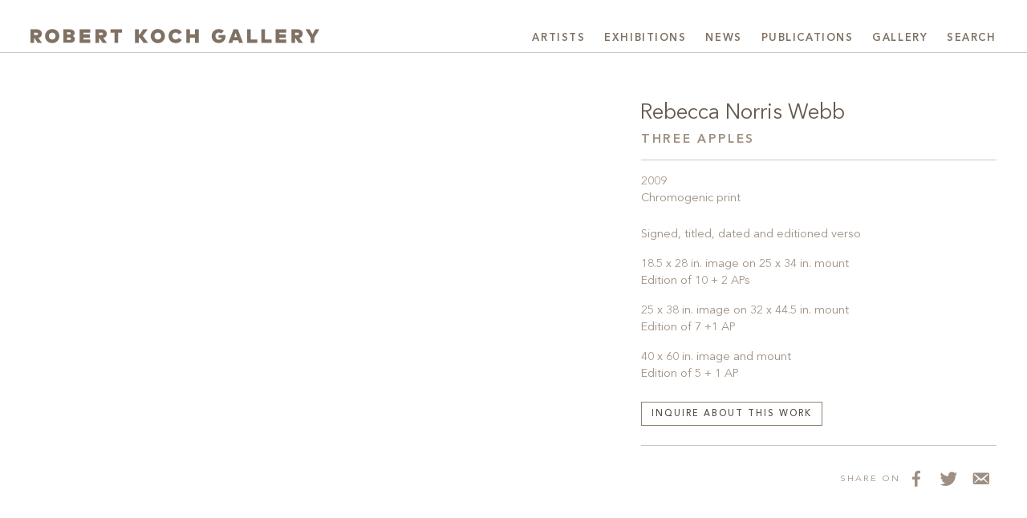

--- FILE ---
content_type: text/html; charset=UTF-8
request_url: https://kochgallery.com/artists/rebecca-norris-webb/three-apples_id2272/
body_size: 17363
content:
<!doctype html><html lang="en-US"><head><script data-no-optimize="1">var litespeed_docref=sessionStorage.getItem("litespeed_docref");litespeed_docref&&(Object.defineProperty(document,"referrer",{get:function(){return litespeed_docref}}),sessionStorage.removeItem("litespeed_docref"));</script> <meta charset="UTF-8"><meta name="viewport" content="width=device-width, initial-scale=1"><meta name="google-site-verification" content="ANIPGpsBWoV0D7R6umwRlye6-M6bInvIoGiySl5Ay1A" /><link rel="profile" href="http://gmpg.org/xfn/11"><link rel="apple-touch-icon" sizes="180x180" href="https://kochgallery.com/wp-content/themes/kochgallery/favicons/apple-touch-icon.png?v=RyxrxwJgK8"><link rel="icon" type="image/png" sizes="32x32" href="https://kochgallery.com/wp-content/themes/kochgallery/favicons/favicon-32x32.png?v=RyxrxwJgK8"><link rel="icon" type="image/png" sizes="16x16" href="https://kochgallery.com/wp-content/themes/kochgallery/favicons/favicon-16x16.png?v=RyxrxwJgK8"><link rel="manifest" href="https://kochgallery.com/wp-content/themes/kochgallery/favicons/site.webmanifest?v=RyxrxwJgK8"><link rel="mask-icon" href="https://kochgallery.com/wp-content/themes/kochgallery/favicons/safari-pinned-tab.svg?v=RyxrxwJgK8" color="#908071"><link rel="shortcut icon" href="https://kochgallery.com/wp-content/themes/kochgallery/favicons/favicon.ico?v=RyxrxwJgK8"><meta name="apple-mobile-web-app-title" content="Robert Koch Gallery"><meta name="application-name" content="Robert Koch Gallery"><meta name="msapplication-TileColor" content="#908071"><meta name="msapplication-config" content="https://kochgallery.com/wp-content/themes/kochgallery/favicons/browserconfig.xml?v=RyxrxwJgK8"><meta name="theme-color" content="#ffffff"><meta name='robots' content='index, follow, max-image-preview:large, max-snippet:-1, max-video-preview:-1' /><title>Webb, Rebecca Norris - Three Apples - Robert Koch Gallery</title><link rel="canonical" href="https://kochgallery.com/artists/rebecca-norris-webb/three-apples_id2272/" /><meta property="og:locale" content="en_US" /><meta property="og:type" content="article" /><meta property="og:title" content="Webb, Rebecca Norris - Three Apples - Robert Koch Gallery" /><meta property="og:description" content="Rebecca Norris Webb My Dakota" /><meta property="og:url" content="https://kochgallery.com/artists/rebecca-norris-webb/three-apples_id2272/" /><meta property="og:site_name" content="Robert Koch Gallery" /><meta property="article:publisher" content="https://www.facebook.com/Robert-Koch-Gallery-137180552982547/" /><meta property="article:modified_time" content="2024-11-06T21:27:41+00:00" /><meta property="og:image" content="https://kochgallery.com/artists/rebecca-norris-webb/three-apples_id2272" /><meta property="og:image:width" content="1800" /><meta property="og:image:height" content="1203" /><meta property="og:image:type" content="image/jpeg" /><meta name="twitter:card" content="summary_large_image" /><meta name="twitter:site" content="@kochgallery" /><link rel='dns-prefetch' href='//www.googletagmanager.com' /><link rel="alternate" type="application/rss+xml" title="Robert Koch Gallery &raquo; Feed" href="https://kochgallery.com/feed/" /><link rel="alternate" title="oEmbed (JSON)" type="application/json+oembed" href="https://kochgallery.com/wp-json/oembed/1.0/embed?url=https%3A%2F%2Fkochgallery.com%2Fartists%2Frebecca-norris-webb%2Fthree-apples_id2272%2F" /><link rel="alternate" title="oEmbed (XML)" type="text/xml+oembed" href="https://kochgallery.com/wp-json/oembed/1.0/embed?url=https%3A%2F%2Fkochgallery.com%2Fartists%2Frebecca-norris-webb%2Fthree-apples_id2272%2F&#038;format=xml" />
 <script src="//www.googletagmanager.com/gtag/js?id=G-S95WMZG4P0"  data-cfasync="false" data-wpfc-render="false" type="text/javascript" async></script> <script data-cfasync="false" data-wpfc-render="false" type="text/javascript">var mi_version = '9.11.1';
				var mi_track_user = true;
				var mi_no_track_reason = '';
								var MonsterInsightsDefaultLocations = {"page_location":"https:\/\/kochgallery.com\/artists\/rebecca-norris-webb\/three-apples_id2272\/"};
								if ( typeof MonsterInsightsPrivacyGuardFilter === 'function' ) {
					var MonsterInsightsLocations = (typeof MonsterInsightsExcludeQuery === 'object') ? MonsterInsightsPrivacyGuardFilter( MonsterInsightsExcludeQuery ) : MonsterInsightsPrivacyGuardFilter( MonsterInsightsDefaultLocations );
				} else {
					var MonsterInsightsLocations = (typeof MonsterInsightsExcludeQuery === 'object') ? MonsterInsightsExcludeQuery : MonsterInsightsDefaultLocations;
				}

								var disableStrs = [
										'ga-disable-G-S95WMZG4P0',
									];

				/* Function to detect opted out users */
				function __gtagTrackerIsOptedOut() {
					for (var index = 0; index < disableStrs.length; index++) {
						if (document.cookie.indexOf(disableStrs[index] + '=true') > -1) {
							return true;
						}
					}

					return false;
				}

				/* Disable tracking if the opt-out cookie exists. */
				if (__gtagTrackerIsOptedOut()) {
					for (var index = 0; index < disableStrs.length; index++) {
						window[disableStrs[index]] = true;
					}
				}

				/* Opt-out function */
				function __gtagTrackerOptout() {
					for (var index = 0; index < disableStrs.length; index++) {
						document.cookie = disableStrs[index] + '=true; expires=Thu, 31 Dec 2099 23:59:59 UTC; path=/';
						window[disableStrs[index]] = true;
					}
				}

				if ('undefined' === typeof gaOptout) {
					function gaOptout() {
						__gtagTrackerOptout();
					}
				}
								window.dataLayer = window.dataLayer || [];

				window.MonsterInsightsDualTracker = {
					helpers: {},
					trackers: {},
				};
				if (mi_track_user) {
					function __gtagDataLayer() {
						dataLayer.push(arguments);
					}

					function __gtagTracker(type, name, parameters) {
						if (!parameters) {
							parameters = {};
						}

						if (parameters.send_to) {
							__gtagDataLayer.apply(null, arguments);
							return;
						}

						if (type === 'event') {
														parameters.send_to = monsterinsights_frontend.v4_id;
							var hookName = name;
							if (typeof parameters['event_category'] !== 'undefined') {
								hookName = parameters['event_category'] + ':' + name;
							}

							if (typeof MonsterInsightsDualTracker.trackers[hookName] !== 'undefined') {
								MonsterInsightsDualTracker.trackers[hookName](parameters);
							} else {
								__gtagDataLayer('event', name, parameters);
							}
							
						} else {
							__gtagDataLayer.apply(null, arguments);
						}
					}

					__gtagTracker('js', new Date());
					__gtagTracker('set', {
						'developer_id.dZGIzZG': true,
											});
					if ( MonsterInsightsLocations.page_location ) {
						__gtagTracker('set', MonsterInsightsLocations);
					}
										__gtagTracker('config', 'G-S95WMZG4P0', {"forceSSL":"true","link_attribution":"true"} );
										window.gtag = __gtagTracker;										(function () {
						/* https://developers.google.com/analytics/devguides/collection/analyticsjs/ */
						/* ga and __gaTracker compatibility shim. */
						var noopfn = function () {
							return null;
						};
						var newtracker = function () {
							return new Tracker();
						};
						var Tracker = function () {
							return null;
						};
						var p = Tracker.prototype;
						p.get = noopfn;
						p.set = noopfn;
						p.send = function () {
							var args = Array.prototype.slice.call(arguments);
							args.unshift('send');
							__gaTracker.apply(null, args);
						};
						var __gaTracker = function () {
							var len = arguments.length;
							if (len === 0) {
								return;
							}
							var f = arguments[len - 1];
							if (typeof f !== 'object' || f === null || typeof f.hitCallback !== 'function') {
								if ('send' === arguments[0]) {
									var hitConverted, hitObject = false, action;
									if ('event' === arguments[1]) {
										if ('undefined' !== typeof arguments[3]) {
											hitObject = {
												'eventAction': arguments[3],
												'eventCategory': arguments[2],
												'eventLabel': arguments[4],
												'value': arguments[5] ? arguments[5] : 1,
											}
										}
									}
									if ('pageview' === arguments[1]) {
										if ('undefined' !== typeof arguments[2]) {
											hitObject = {
												'eventAction': 'page_view',
												'page_path': arguments[2],
											}
										}
									}
									if (typeof arguments[2] === 'object') {
										hitObject = arguments[2];
									}
									if (typeof arguments[5] === 'object') {
										Object.assign(hitObject, arguments[5]);
									}
									if ('undefined' !== typeof arguments[1].hitType) {
										hitObject = arguments[1];
										if ('pageview' === hitObject.hitType) {
											hitObject.eventAction = 'page_view';
										}
									}
									if (hitObject) {
										action = 'timing' === arguments[1].hitType ? 'timing_complete' : hitObject.eventAction;
										hitConverted = mapArgs(hitObject);
										__gtagTracker('event', action, hitConverted);
									}
								}
								return;
							}

							function mapArgs(args) {
								var arg, hit = {};
								var gaMap = {
									'eventCategory': 'event_category',
									'eventAction': 'event_action',
									'eventLabel': 'event_label',
									'eventValue': 'event_value',
									'nonInteraction': 'non_interaction',
									'timingCategory': 'event_category',
									'timingVar': 'name',
									'timingValue': 'value',
									'timingLabel': 'event_label',
									'page': 'page_path',
									'location': 'page_location',
									'title': 'page_title',
									'referrer' : 'page_referrer',
								};
								for (arg in args) {
																		if (!(!args.hasOwnProperty(arg) || !gaMap.hasOwnProperty(arg))) {
										hit[gaMap[arg]] = args[arg];
									} else {
										hit[arg] = args[arg];
									}
								}
								return hit;
							}

							try {
								f.hitCallback();
							} catch (ex) {
							}
						};
						__gaTracker.create = newtracker;
						__gaTracker.getByName = newtracker;
						__gaTracker.getAll = function () {
							return [];
						};
						__gaTracker.remove = noopfn;
						__gaTracker.loaded = true;
						window['__gaTracker'] = __gaTracker;
					})();
									} else {
										console.log("");
					(function () {
						function __gtagTracker() {
							return null;
						}

						window['__gtagTracker'] = __gtagTracker;
						window['gtag'] = __gtagTracker;
					})();
									}</script> <style id='wp-img-auto-sizes-contain-inline-css' type='text/css'>img:is([sizes=auto i],[sizes^="auto," i]){contain-intrinsic-size:3000px 1500px}
/*# sourceURL=wp-img-auto-sizes-contain-inline-css */</style><style id="litespeed-ccss">:root{--red:#dc3545;--yellow:#ffc107;--green:#28a745;--cyan:#17a2b8;--matte:#999999;--white:#fff;--gray:#655a4f;--gray-dark:#544b42;--black:#211d19;--bronze-light:#908071;--bronze:#908071;--bronze-dark:#544b42;--primary:#908071;--secondary:#9d8f82;--success:#28a745;--info:#17a2b8;--warning:#ffc107;--danger:#dc3545;--light:#d3cdc7;--dark:#433b34;--black:#211d19;--breakpoint-xs:0;--breakpoint-sm:576px;--breakpoint-md:768px;--breakpoint-lg:992px;--breakpoint-xl:1366px;--font-family-sans-serif:"KAvenirNext", "Avenir", "Helvetica Neue", Helvetica, Arial, sans-serif;--font-family-monospace:Menlo, Monaco, Consolas, "Liberation Mono", "Courier New", monospace}*,*::before,*::after{-webkit-box-sizing:border-box;box-sizing:border-box}html{font-family:sans-serif;line-height:1.15;-webkit-text-size-adjust:100%}article,aside,figure,footer,header,main,nav,section{display:block}body{margin:0;font-family:"KAvenirNext","Avenir","Helvetica Neue",Helvetica,Arial,sans-serif;font-size:1rem;font-weight:400;line-height:1.5;color:#655a4f;text-align:left;background-color:#fff}hr{-webkit-box-sizing:content-box;box-sizing:content-box;height:0;overflow:visible}h1,h3,h4,h6{margin-top:0;margin-bottom:.5rem}p{margin-top:0;margin-bottom:1rem}ul{margin-top:0;margin-bottom:1rem}ul ul{margin-bottom:0}strong{font-weight:bolder}small{font-size:80%}a{color:#544b42;text-decoration:none;background-color:#fff0}figure{margin:0 0 1rem}svg{overflow:hidden;vertical-align:middle}label{display:inline-block;margin-bottom:.5rem}button{border-radius:0}input,button,textarea{margin:0;font-family:inherit;font-size:inherit;line-height:inherit}button,input{overflow:visible}button{text-transform:none}button,[type="button"],[type="submit"]{-webkit-appearance:button}button::-moz-focus-inner,[type="button"]::-moz-focus-inner,[type="submit"]::-moz-focus-inner{padding:0;border-style:none}textarea{overflow:auto;resize:vertical}fieldset{min-width:0;padding:0;margin:0;border:0}[type="search"]{outline-offset:-2px;-webkit-appearance:none}[type="search"]::-webkit-search-decoration{-webkit-appearance:none}::-webkit-file-upload-button{font:inherit;-webkit-appearance:button}h1,h3,h4,h6,.h1,.h5,.h6{margin-bottom:.5rem;font-weight:400;line-height:1.2}h1,.h1{font-size:2.1rem}h3{font-size:1.35rem}h4{font-size:.96rem}.h5{font-size:1rem}h6,.h6{font-size:.69rem}.display-3{font-size:1.8rem;font-weight:300;line-height:1.2}hr{margin-top:1rem;margin-bottom:1rem;border:0;border-top:1px solid rgb(0 0 0/.1)}small{font-size:.875em;font-weight:400}.container-fluid{width:100%;padding-right:15px;padding-left:15px;margin-right:auto;margin-left:auto}.row{display:-webkit-box;display:-ms-flexbox;display:flex;-ms-flex-wrap:wrap;flex-wrap:wrap;margin-right:-15px;margin-left:-15px}.col-60,.col,.col-lg-23,.col-lg-36{position:relative;width:100%;padding-right:15px;padding-left:15px}.col{-ms-flex-preferred-size:0;flex-basis:0%;-webkit-box-flex:1;-ms-flex-positive:1;flex-grow:1;max-width:100%}.col-60{-webkit-box-flex:0;-ms-flex:0 0 100%;flex:0 0 100%;max-width:100%}.order-1{-webkit-box-ordinal-group:2;-ms-flex-order:1;order:1}.order-2{-webkit-box-ordinal-group:3;-ms-flex-order:2;order:2}@media (min-width:992px){.col-lg-23{-webkit-box-flex:0;-ms-flex:0 0 38.33333%;flex:0 0 38.33333%;max-width:38.33333%}.col-lg-36{-webkit-box-flex:0;-ms-flex:0 0 60%;flex:0 0 60%;max-width:60%}}.form-control{display:block;width:100%;height:calc(1.5em + 0.75rem + 2px);padding:.375rem .75rem;font-size:1rem;font-weight:400;line-height:1.5;color:#544b42;background-color:#fff;background-clip:padding-box;border:1px solid #9d8f82;border-radius:0}.form-control::-ms-expand{background-color:#fff0;border:0}.form-control::-webkit-input-placeholder{color:#9d8f82;opacity:1}.form-control:-ms-input-placeholder{color:#9d8f82;opacity:1}.form-control::-ms-input-placeholder{color:#9d8f82;opacity:1}textarea.form-control{height:auto}.form-group{margin-bottom:1rem}.btn{display:inline-block;font-weight:500;color:#655a4f;text-align:center;vertical-align:middle;background-color:#fff0;border:1px solid #fff0;padding:.375rem .75rem;font-size:1rem;line-height:1.5;border-radius:0}.btn-outline-primary{color:#908071;border-color:#908071}.btn-outline-secondary{color:#9d8f82;border-color:#9d8f82}.btn-lg{padding:.5rem 1rem;font-size:1.25rem;line-height:1.5;border-radius:0}.btn-sm{padding:.25rem .5rem;font-size:.875rem;line-height:1.5;border-radius:0}.fade:not(.show){opacity:0}.collapse:not(.show){display:none}.dropdown-toggle{white-space:nowrap}.dropdown-menu{position:absolute;top:100%;left:0;z-index:1000;display:none;float:left;min-width:15rem;padding:.75rem 0;margin:.125rem 0 0;font-size:inherit;color:#7f7163;text-align:left;list-style:none;background-color:#fff;background-clip:padding-box;border:1px solid rgb(0 0 0/.15)}.dropdown-item{display:block;width:100%;padding:.75rem 1.5rem;clear:both;font-weight:400;color:#7f7163;text-align:inherit;white-space:nowrap;background-color:#fff0;border:0}.nav{display:-webkit-box;display:-ms-flexbox;display:flex;-ms-flex-wrap:wrap;flex-wrap:wrap;padding-left:0;margin-bottom:0;list-style:none}.nav-link{display:block;padding:.45rem 1rem}.navbar{position:relative;display:-webkit-box;display:-ms-flexbox;display:flex;-ms-flex-wrap:wrap;flex-wrap:wrap;-webkit-box-align:center;-ms-flex-align:center;align-items:center;-webkit-box-pack:justify;-ms-flex-pack:justify;justify-content:space-between;padding:.5rem 1rem}.navbar-brand{display:inline-block;padding-top:.3125rem;padding-bottom:.3125rem;margin-right:1rem;font-size:1.25rem;line-height:inherit;white-space:nowrap}.navbar-nav{display:-webkit-box;display:-ms-flexbox;display:flex;-webkit-box-orient:vertical;-webkit-box-direction:normal;-ms-flex-direction:column;flex-direction:column;padding-left:0;margin-bottom:0;list-style:none}.navbar-nav .nav-link{padding-right:0;padding-left:0}.navbar-nav .dropdown-menu{position:static;float:none}.navbar-collapse{-ms-flex-preferred-size:100%;flex-basis:100%;-webkit-box-flex:1;-ms-flex-positive:1;flex-grow:1;-webkit-box-align:center;-ms-flex-align:center;align-items:center}.navbar-toggler{padding:.25rem .75rem;font-size:1.25rem;line-height:1;background-color:#fff0;border:1px solid #fff0}.navbar-toggler-icon{display:inline-block;width:1.5em;height:1.5em;vertical-align:middle;content:"";background:50%/100% 100%no-repeat}@media (min-width:992px){.navbar-expand-lg{-webkit-box-orient:horizontal;-webkit-box-direction:normal;-ms-flex-flow:row nowrap;flex-flow:row nowrap;-webkit-box-pack:start;-ms-flex-pack:start;justify-content:flex-start}.navbar-expand-lg .navbar-nav{-webkit-box-orient:horizontal;-webkit-box-direction:normal;-ms-flex-direction:row;flex-direction:row}.navbar-expand-lg .navbar-nav .dropdown-menu{position:absolute}.navbar-expand-lg .navbar-nav .nav-link{padding-right:.5rem;padding-left:.5rem}.navbar-expand-lg .navbar-collapse{display:-webkit-box!important;display:-ms-flexbox!important;display:flex!important;-ms-flex-preferred-size:auto;flex-basis:auto}.navbar-expand-lg .navbar-toggler{display:none}}.navbar-light .navbar-brand{color:rgb(0 0 0/.9)}.navbar-light .navbar-nav .nav-link{color:#7f7163}.navbar-light .navbar-toggler{color:#7f7163;border-color:#fff0}.navbar-light .navbar-toggler-icon{background-image:url(data:image/svg+xml;charset=utf8,%3Csvg\ viewBox=\'0\ 0\ 30\ 30\'\ xmlns=\'http://www.w3.org/2000/svg\'%3E%3Cpath\ stroke=\'%237f7163\'\ stroke-width=\'2\'\ stroke-linecap=\'round\'\ stroke-miterlimit=\'10\'\ d=\'M4\ 7h22M4\ 15h22M4\ 23h22\'/%3E%3C/svg%3E)}.close{float:right;font-size:1.5rem;font-weight:700;line-height:1;color:#000;text-shadow:0 1px 0#fff;opacity:.5}button.close{padding:0;background-color:#fff0;border:0}.modal{position:fixed;top:0;left:0;z-index:1050;display:none;width:100%;height:100%;overflow:hidden;outline:0}.modal-dialog{position:relative;width:auto;margin:.5rem}.modal.fade .modal-dialog{-webkit-transform:translate(0,-50px);transform:translate(0,-50px)}.modal-content{position:relative;display:-webkit-box;display:-ms-flexbox;display:flex;-webkit-box-orient:vertical;-webkit-box-direction:normal;-ms-flex-direction:column;flex-direction:column;width:100%;background-color:#fff;background-clip:padding-box;border:1px solid rgb(144 128 113/.2);outline:0}.modal-header{display:-webkit-box;display:-ms-flexbox;display:flex;-webkit-box-align:start;-ms-flex-align:start;align-items:flex-start;-webkit-box-pack:justify;-ms-flex-pack:justify;justify-content:space-between;padding:2rem 2rem;border-bottom:1px solid #fff}.modal-title{margin-bottom:0;line-height:1.5}.modal-body{position:relative;-webkit-box-flex:1;-ms-flex:1 1 auto;flex:1 1 auto;padding:2rem}@media (min-width:576px){.modal-dialog{max-width:500px;margin:1.75rem auto}}@media (min-width:992px){.modal-lg{max-width:auto}}.d-none{display:none!important}.d-block{display:block!important}.d-flex{display:-webkit-box!important;display:-ms-flexbox!important;display:flex!important}.d-inline-flex{display:-webkit-inline-box!important;display:-ms-inline-flexbox!important;display:inline-flex!important}@media (min-width:768px){.d-md-flex{display:-webkit-box!important;display:-ms-flexbox!important;display:flex!important}}.flex-row{-webkit-box-orient:horizontal!important;-webkit-box-direction:normal!important;-ms-flex-direction:row!important;flex-direction:row!important}.justify-content-start{-webkit-box-pack:start!important;-ms-flex-pack:start!important;justify-content:flex-start!important}.justify-content-end{-webkit-box-pack:end!important;-ms-flex-pack:end!important;justify-content:flex-end!important}.justify-content-center{-webkit-box-pack:center!important;-ms-flex-pack:center!important;justify-content:center!important}.justify-content-around{-ms-flex-pack:distribute!important;justify-content:space-around!important}.align-items-end{-webkit-box-align:end!important;-ms-flex-align:end!important;align-items:flex-end!important}@media (min-width:768px){.flex-md-column{-webkit-box-orient:vertical!important;-webkit-box-direction:normal!important;-ms-flex-direction:column!important;flex-direction:column!important}.justify-content-md-center{-webkit-box-pack:center!important;-ms-flex-pack:center!important;justify-content:center!important}}@media (min-width:992px){.flex-lg-row{-webkit-box-orient:horizontal!important;-webkit-box-direction:normal!important;-ms-flex-direction:row!important;flex-direction:row!important}}.position-relative{position:relative!important}.sr-only{position:absolute;width:1px;height:1px;padding:0;margin:-1px;overflow:hidden;clip:rect(0,0,0,0);white-space:nowrap;border:0}.mb-0{margin-bottom:0!important}.mt-1,.my-1{margin-top:0.25rem!important}.mx-1{margin-right:0.25rem!important}.mb-1,.my-1{margin-bottom:0.25rem!important}.mx-1{margin-left:0.25rem!important}.mt-2{margin-top:0.5rem!important}.mr-2{margin-right:0.5rem!important}.mb-2{margin-bottom:0.5rem!important}.mt-3{margin-top:1rem!important}.mr-3{margin-right:1rem!important}.mb-3{margin-bottom:1rem!important}.mt-4,.my-4{margin-top:1.5rem!important}.mr-4{margin-right:1.5rem!important}.my-4{margin-bottom:1.5rem!important}.mt-5{margin-top:3rem!important}.px-0{padding-right:0!important}.pb-0{padding-bottom:0!important}.px-0{padding-left:0!important}.pt-2{padding-top:0.5rem!important}.pt-5,.py-5{padding-top:3rem!important}.pb-5,.py-5{padding-bottom:3rem!important}.mr-auto,.mx-auto{margin-right:auto!important}.mb-auto{margin-bottom:auto!important}.ml-auto,.mx-auto{margin-left:auto!important}@media (min-width:768px){.pt-md-3{padding-top:1rem!important}}@media (min-width:992px){.mb-lg-0{margin-bottom:0!important}.pt-lg-0{padding-top:0!important}.pt-lg-2{padding-top:0.5rem!important}.pt-lg-4{padding-top:1.5rem!important}.ml-lg-auto{margin-left:auto!important}}@media (min-width:1366px){.ml-xl-0{margin-left:0!important}.mb-xl-1{margin-bottom:0.25rem!important}.pt-xl-5{padding-top:3rem!important}}.text-center{text-align:center!important}@media (min-width:1366px){.text-xl-left{text-align:left!important}}.text-uppercase,h4,h6,.h6,.agate,.btn-sm{text-transform:uppercase!important}.text-primary{color:#908071!important}.text-secondary{color:#9d8f82!important}.invisible{visibility:hidden!important}.royalSlider{width:100%;height:100%;position:relative;direction:ltr;-ms-touch-action:pinch-zoom pan-y!important;touch-action:pinch-zoom pan-y!important}.royalSlider figure{margin:0;display:-webkit-box;display:-ms-flexbox;display:flex;-webkit-box-pack:center;-ms-flex-pack:center;justify-content:center;-webkit-box-orient:vertical;-webkit-box-direction:normal;-ms-flex-direction:column;flex-direction:column}.royalSlider>*{float:left}body,html{overflow-x:hidden}.z-1{z-index:1}.ab-fab,.ab-top{position:absolute;top:0;right:0;bottom:0;left:0}.ab-top{bottom:auto}@media (min-width:992px){.flex-basis-66{-ms-flex-preferred-size:66%;flex-basis:66%}}.container-fluid{max-width:1680px;width:100%}.container-padded{padding-left:1.2rem;padding-right:1.2rem}@media (min-width:768px){.container-padded{padding-left:1.5rem;padding-right:1.5rem}}@media (min-width:992px){.container-padded{padding-left:2.4rem;padding-right:2.4rem}}@media (min-width:1366px){.container-padded{padding-left:6%;padding-right:6%}}.ratio-4-3{padding-bottom:75%}.fat-bottom{padding-bottom:3rem}a{font-weight:inherit}strong{font-weight:600}.kern-adjust{margin-left:-.033em}h1 a{color:currentColor}.h2-font-size{font-size:1.35rem}@media (min-width:576px){.h2-font-size{font-size:1.65rem}}.h4-font-size{font-size:.93rem}@media (min-width:576px){.h4-font-size{font-size:.96rem}}.lh-10{line-height:1!important}.btn-sm{line-height:1.1!important}.ls-2,h4,h6,.h6,.agate,.btn-sm{letter-spacing:.18em}.fw-500,.btn{font-weight:500}.fw-600,.brevier-xl{font-weight:600}.text-reading{font-size:.96rem}@media (min-width:1366px){.text-reading{font-size:1rem}}.text-reading .h6{font-size:.72rem}.agate,.btn-sm{font-size:0.69rem!important}.brevier-xl{letter-spacing:.12em}@media (min-width:1024px){.brevier-xl{font-size:0.72rem!important}}@media (min-width:1200px){.brevier-xl{font-size:0.81rem!important}}.gaillarde{font-size:0.84rem!important}.philosophie{font-size:0.9rem!important}.display{font-size:1rem}@media (min-width:992px){.display{font-size:1.125rem}}@media (min-width:1366px){.display{font-size:1.2rem}}.display-3{font-size:1.188rem}@media (min-width:576px){.display-3{font-size:1.458rem}}@media (min-width:768px){.display-3{font-size:1.62rem}}@media (min-width:1366px){.display-3{font-size:1.8rem}}.display-3{font-weight:400}.dashicons{font-size:inherit!important;width:auto!important;height:auto!important}.btn{padding:.6rem .75rem .45rem}@media (max-width:767.98px){.btn-sm{font-size:.66rem}}.btn-outline-primary{color:#544b42}.btn-outline-secondary{color:#655a4f}.close{font-weight:400;color:#544b42;opacity:1}.close:not(.attachment-link){font-size:2.4rem}svg .bronze-fill{fill:#7f7163}.border-top-light,hr{border-top:1px solid rgb(144 128 113/.45)!important}.border-bottom-light{border-bottom:1px solid rgb(144 128 113/.45)}.border-transparent{border-top-color:transparent!important;border-right-color:transparent!important;border-bottom-color:transparent!important;border-left-color:transparent!important}.nav-link{border-top:4px solid #fff0;border-bottom:4px solid #fff0}#header{position:relative;z-index:1030}#header .container-fluid{width:100%}#header .navbar-collapse{text-align:right}li.nav-item{list-style:none;position:relative}.dropdown-menu{left:auto;right:0;top:calc(100% - 1px)}.dropdown-item{font-weight:inherit;text-align:right}.nav-link{padding-left:0!important;padding-right:0!important;padding-top:.6rem;padding-bottom:.3rem;overflow:hidden}.navbar{padding-top:0;padding-right:0;padding-bottom:0;padding-left:0}.navbar .nav-link{font-size:1em!important;margin-left:.45rem;margin-right:.45rem}@media (min-width:576px){.navbar .nav-link{font-size:1.08em!important;margin-left:.75rem;margin-right:.75rem}}@media (min-width:992px){.navbar .nav-link{font-size:1em!important}}@media (min-width:1080px){.navbar .nav-link{margin-left:.75rem;margin-right:.75rem}}@media (min-width:1366px){.navbar .nav-link{font-size:1.08em!important}}.navbar .navbar-toggler{padding:0}@media (min-width:576px){.navbar-nav .nav-item:first-of-type .nav-link{margin-left:0}.navbar-nav .nav-item:last-of-type .nav-link{margin-right:0}}.navbar-brand{width:60%;width:60vw;margin-right:.5rem;padding-top:.51rem;padding-bottom:-.625rem}.navbar-brand svg{max-width:100%;max-height:100%;width:100%;height:100%;-o-object-fit:contain;object-fit:contain;-o-object-position:0 50%;object-position:0 50%}@media (min-width:576px){.navbar-brand{width:45%;width:45vw}}@media (min-width:768px){.navbar-brand{width:360px;height:2.1rem;padding-top:.33rem}}@media (min-width:992px){.navbar-brand{width:360px;height:2.4rem}}@media (min-width:1366px){.navbar-brand{width:420px;height:2.7rem;padding-top:0}}#footer{line-height:2.1}.footer-brand{width:13.5rem}.footer-icon,.footer-icon.text-secondary{width:2rem;height:2rem;font-size:1.5rem;padding:.15em}#content{min-height:87vh}.single #content,.attachment #content{padding-top:1.8em}@media (min-width:992px){.single #content,.attachment #content{padding-top:2.7em}}@media (min-width:1366px){.single #content,.attachment #content{padding-top:3.6em}}.multi-viewer{padding-bottom:6rem}.modal.fade .modal-dialog{-webkit-transform:translate(0,0);transform:translate(0,0)}@media (max-width:767.98px){.modal{padding-right:0!important}.modal-dialog.container-padded{margin:0;padding-left:0;padding-right:0}.modal-header{padding-left:1rem;padding-right:1rem}.modal-header .modal-title{font-size:1rem}.modal-body{padding:0 1.2rem 1.2rem}}.dashicons{font-family:dashicons;display:inline-block;line-height:1;font-weight:400;font-style:normal;speak:never;text-decoration:inherit;text-transform:none;text-rendering:auto;-webkit-font-smoothing:antialiased;-moz-osx-font-smoothing:grayscale;width:20px;height:20px;font-size:20px;vertical-align:top;text-align:center}.dashicons-email-alt:before{content:""}.dashicons-facebook-alt:before{content:""}.dashicons-twitter:before{content:""}.bronze-fill{fill:#908071}.bronze-fill{fill:#908071}</style><link rel="preload" data-asynced="1" data-optimized="2" as="style" onload="this.onload=null;this.rel='stylesheet'" href="https://kochgallery.com/wp-content/litespeed/ucss/b051918d57ad4aa14595da3ce088f2af.css?ver=30bc3" /><script data-optimized="1" type="litespeed/javascript" data-src="https://kochgallery.com/wp-content/plugins/litespeed-cache/assets/js/css_async.min.js"></script> <script type="litespeed/javascript" data-src="https://kochgallery.com/wp-content/plugins/google-analytics-for-wordpress/assets/js/frontend-gtag.min.js" id="monsterinsights-frontend-script-js" data-wp-strategy="async"></script> <script data-cfasync="false" data-wpfc-render="false" type="text/javascript" id='monsterinsights-frontend-script-js-extra'>/*  */
var monsterinsights_frontend = {"js_events_tracking":"true","download_extensions":"doc,pdf,ppt,zip,xls,docx,pptx,xlsx","inbound_paths":"[{\"path\":\"\\\/go\\\/\",\"label\":\"affiliate\"},{\"path\":\"\\\/recommend\\\/\",\"label\":\"affiliate\"}]","home_url":"https:\/\/kochgallery.com","hash_tracking":"false","v4_id":"G-S95WMZG4P0"};/*  */</script> <script type="litespeed/javascript" data-src="https://www.googletagmanager.com/gtag/js?id=G-6DKLEDC8GE&amp;ver=6.9" id="wk-analytics-script-js"></script> <script id="wk-analytics-script-js-after" type="litespeed/javascript">function shouldTrack(){var trackLoggedIn=!0;var loggedIn=!1;if(!loggedIn){return!0}else if(trackLoggedIn){return!0}
return!1}
function hasWKGoogleAnalyticsCookie(){return(new RegExp('wp_wk_ga_untrack_'+document.location.hostname)).test(document.cookie)}
if(!hasWKGoogleAnalyticsCookie()&&shouldTrack()){window.dataLayer=window.dataLayer||[];function gtag(){dataLayer.push(arguments)}
gtag('js',new Date());gtag('config','G-6DKLEDC8GE',{'anonymize_ip':!0})}</script> <script type="litespeed/javascript" data-src="https://kochgallery.com/wp-includes/js/jquery/jquery.min.js" id="jquery-core-js"></script> <link rel="https://api.w.org/" href="https://kochgallery.com/wp-json/" /><link rel="alternate" title="JSON" type="application/json" href="https://kochgallery.com/wp-json/wp/v2/media/2272" /><link rel="EditURI" type="application/rsd+xml" title="RSD" href="https://kochgallery.com/xmlrpc.php?rsd" /><meta name="generator" content="WordPress 6.9" /><link rel='shortlink' href='https://kochgallery.com/?p=2272' /> <script id="mcjs" type="litespeed/javascript">!function(c,h,i,m,p){m=c.createElement(h),p=c.getElementsByTagName(h)[0],m.async=1,m.src=i,p.parentNode.insertBefore(m,p)}(document,"script","https://chimpstatic.com/mcjs-connected/js/users/3f5f1cf7254a6df9b0242954f/3afd57cf51b7c582c7ac19d88.js")</script></head><body class="attachment wp-singular attachment-template-default single single-attachment postid-2272 attachmentid-2272 attachment-jpeg wp-custom-logo wp-theme-kochgallery attachment-three-apples_id2272"><div id="page" class="site">
<a class="skip-link sr-only" href="#content">Skip to content</a><header id="header" role="banner" class="border-bottom-light pt-2 pt-md-3 pt-lg-4 pt-xl-5"><div class="container-fluid container-padded"><nav class="navbar navbar-expand-lg navbar-light justify-content-end mb-0"><a class="navbar-brand d-inline-flex mr-auto mb-2 mb-lg-0"
href="https://kochgallery.com/"
title="Robert Koch Gallery Home"
aria-label="Robert Koch Gallery Home"
rel="home">
<span class="sr-only">Robert Koch Gallery</span>
<svg xmlns="http://www.w3.org/2000/svg" viewBox="0 0 372.43 18.15">
<defs><style>.bronze-fill {
        fill: #908071;
      }</style></defs><title>Koch Logo</title>
<g>
<path class="bronze-fill" d="M14.59,6.15c0,2.7-1.56,4.64-4.53,5.25l4.76,6.43H9.23L5,11.61H4.75v6.21H0V.32H7.8C12.25.32,14.59,2.63,14.59,6.15ZM4.75,4.59V7.7h3c1.18,0,2-.49,2-1.55s-.86-1.56-2-1.56Z"/>
<path class="bronze-fill" d="M37.26,9.08A8.85,8.85,0,0,1,28,18.15a8.85,8.85,0,0,1-9.25-9.08A8.85,8.85,0,0,1,28,0,8.85,8.85,0,0,1,37.26,9.08Zm-13.56,0a4.32,4.32,0,1,0,8.63,0,4.32,4.32,0,1,0-8.63,0Z"/>
<path class="bronze-fill" d="M50.13.32c4.7,0,6.79,1.93,6.79,5A4.06,4.06,0,0,1,54.6,9a4.09,4.09,0,0,1,2.68,3.76c0,3.1-2.06,5-6.69,5h-8.3V.32ZM47,4.2V7.11h3c1.31,0,2-.49,2-1.46S51.33,4.2,50,4.2ZM47,11v3h3.29c1.36,0,2.06-.5,2.06-1.51s-.7-1.5-2.06-1.5Z"/>
<path class="bronze-fill" d="M77.11,17.83H63.43V.32H77.11V4.55H68.18V6.86h8.3v4.23h-8.3V13.6h8.93Z"/>
<path class="bronze-fill" d="M98.33,6.15c0,2.7-1.56,4.64-4.53,5.25l4.76,6.43H93l-4.21-6.21h-.26v6.21H83.74V.32h7.8C96,.32,98.33,2.63,98.33,6.15ZM88.49,4.59V7.7h3c1.18,0,2-.49,2-1.55s-.86-1.56-2-1.56Z"/>
<path class="bronze-fill" d="M118.07,4.7h-5V17.83h-4.75V4.7h-5V.32h14.7Z"/>
<path class="bronze-fill" d="M140.91,11.13h-1.35v6.7h-4.75V.32h4.75V6.9h1.38L145.35.32h5.78l-6.34,8.54,6.9,9h-5.84Z"/>
<path class="bronze-fill" d="M173.47,9.08a9.25,9.25,0,0,1-18.5,0,9.25,9.25,0,0,1,18.5,0Zm-13.56,0a4.32,4.32,0,1,0,8.63,0,4.32,4.32,0,1,0-8.63,0Z"/>
<path class="bronze-fill" d="M195.18,4.44,191,6.76a4.31,4.31,0,0,0-8.07,2.31,4.2,4.2,0,0,0,4.24,4.53,4.53,4.53,0,0,0,4-2.2l3.9,2.73a9,9,0,0,1-7.79,4c-5.41,0-9.24-3.75-9.24-9.08S181.78,0,187.2,0A8.89,8.89,0,0,1,195.18,4.44Z"/>
<path class="bronze-fill" d="M205.69,6.8h6.48V.32h4.75v17.5h-4.75V11.16h-6.48v6.66h-4.75V.32h4.75Z"/>
<path class="bronze-fill" d="M249.41,2.43l-3.35,3.3a4.53,4.53,0,0,0-3.34-1.29c-2.48,0-4.23,1.9-4.23,4.64,0,3.19,2.06,4.78,4.3,4.78s3.46-.86,4-2.58h-4.1V7.8h8.7a11.65,11.65,0,0,1,.1,1.58A8.33,8.33,0,0,1,243,18.14c-5.5,0-9.38-3.75-9.38-9.06S237.51,0,243,0A8.66,8.66,0,0,1,249.41,2.43Z"/>
<path class="bronze-fill" d="M274,17.83h-5l-1.16-3.34h-6.54l-1.15,3.34h-5L261.8.32h5.6Zm-11.26-7.58h3.59l-1.79-5.18Z"/>
<path class="bronze-fill" d="M292.38,17.83H279.21V.32H284V13.45h8.42Z"/>
<path class="bronze-fill" d="M310.83,17.83H297.65V.32h4.75V13.45h8.43Z"/>
<path class="bronze-fill" d="M329.77,17.83H316.1V.32h13.68V4.55h-8.93V6.86h8.3v4.23h-8.3V13.6h8.93Z"/>
<path class="bronze-fill" d="M351,6.15c0,2.7-1.56,4.64-4.53,5.25l4.76,6.43h-5.6l-4.21-6.21h-.26v6.21H336.4V.32h7.8C348.65.32,351,2.63,351,6.15Zm-9.84-1.56V7.7h3c1.18,0,2-.49,2-1.55s-.86-1.56-2-1.56Z"/>
<path class="bronze-fill" d="M366,11.2v6.63h-4.75V11.26L354.63.32h5.45l3.54,6.61L367.14.32h5.29Z"/>
</g>
</svg>
</a><button type="button"
class="navbar-toggler px-0 mb-2 mb-lg-0"
data-toggle="collapse"
data-target="#top-menu"
aria-expanded="false"
aria-label="Toggle navigation">
<span class="sr-only">Toggle navigation</span>
<span class="navbar-toggler-icon"></span>
</button><nav id="top-menu" class="collapse navbar-collapse justify-content-end ml-auto flex-basis-66"><ul id="menu-top" class="nav navbar-nav align-items-end flex-lg-row justify-content-end agate brevier-xl text-uppercase ls-2"><li   class="artists nav-item"><a title="Artists" href="https://kochgallery.com/artists/" class="nav-link">Artists</a></li><li   class="exhibitions nav-item"><a title="Exhibitions" href="https://kochgallery.com/exhibitions/" class="nav-link">Exhibitions</a></li><li   class="news nav-item"><a title="News" href="https://kochgallery.com/news/" class="nav-link">News</a></li><li   class="publications nav-item"><a title="Publications" href="https://kochgallery.com/publications/" class="nav-link">Publications</a></li><li   class="gallery nav-item"><a title="Gallery" href="https://kochgallery.com/gallery/" class="nav-link">Gallery</a></li><li   class="search nav-item"><a title="Search" href="#" data-toggle="dropdown" aria-haspopup="true" aria-expanded="false" class="dropdown-toggle nav-link" id="menu-item-dropdown-7087">Search</a><ul class="dropdown-menu" aria-labelledby="menu-item-dropdown-7087" role="menu"><li   class="search-artworks nav-item"><a title="Search Artworks" href="https://kochgallery.com/search-artworks/" class="dropdown-item">Search Artworks</a></li><li   class="search-site nav-item"><a title="Search Site" href="#" class="dropdown-item">Search Site</a></li></ul></li></ul></nav></nav></div></header><div id="content" class="container-fluid container-padded fat-bottom"><article id="attachment-2272"><div class="single-main mt-2 pt-lg-2"><div class="row"><main class="order-2 col-60 col-lg-23 ml-lg-auto pt-5 pt-lg-0 text-reading"><h1 class="post-title h2-font-size kern-adjust mb-1">
<a href="https://kochgallery.com/artists/rebecca-norris-webb/">
Rebecca Norris Webb          </a></h1><h4 class="attachment-subhead fw-600 text-secondary ls-2 mt-2 mb-2">
Three Apples</h4><hr /><div class="philosophie text-secondary mb-3"><p class="mb-0">2009</p><p class="mb-0">Chromogenic print</p><p class="text-primary my-4"><p>Signed, titled, dated and editioned verso</p><p>18.5 x 28 in. image on 25 x 34 in. mount<br />
Edition of 10 + 2 APs</p><p>25 x 38 in. image on 32 x 44.5 in. mount<br />
Edition of 7 +1 AP</p><p>40 x 60 in. image and mount<br />
Edition of 5 + 1 AP</p></p><p class="my-4">
<a href="#"
data-toggle="modal"
data-target="#modal-inquiry"
class="btn btn-sm btn-outline-primary ">
Inquire about this work      </a></p></div><hr /><div class="sharing-buttons mt-3 pt-2 d-flex flex-row align-items-end justify-content-end"><span class="h6 agate text-secondary">Share On</span><a class="btn footer-icon text-secondary mx-1 lh-10"
title="Share on Facebook"
aria-label="Share on Facebook"
href="https://www.facebook.com/sharer/sharer.php?u=https%3A%2F%2Fkochgallery.com%2Fartists%2Frebecca-norris-webb%2Fthree-apples_id2272%2F"
rel="facebook"
target="_blank">
<span class="dashicons dashicons-facebook-alt"></span>
<span class="sr-only">Facebook</span>
</a><a class="btn footer-icon text-secondary mx-1 lh-10"
title="Share on Twitter"
aria-label="Share on Twitter"
href="https://twitter.com/intent/tweet?text=Three%20Apples&amp;url=https%3A%2F%2Fkochgallery.com%2Fartists%2Frebecca-norris-webb%2Fthree-apples_id2272%2F&amp;via=Crunchify"
rel="twitter"
target="_blank">
<span class="dashicons dashicons-twitter"></span>
<span class="sr-only">Twitter</span>
</a><a class="btn footer-icon text-secondary mx-1 lh-10"
title="Share via Email"
aria-label="Share via Email"
href="mailto:?subject=Robert Koch Gallery | San Francisco&body=From the Robert Koch Gallery:%0D%0A%0D%0Ahttps://kochgallery.com/artists/rebecca-norris-webb/three-apples_id2272/"
rel="email"
target="_blank">
<span class="dashicons dashicons-email-alt"></span>
<span class="sr-only">Email</span>
</a></div></main><section class="order-1 post-media col-60 col-lg-36"><div id="simple-viewer" class="multi-viewer"><div class="viewer ratio-4-3 position-relative slider-panel show"><div class="ab-fab"><div class="royalSlider viewerSlider"
data-id="series-three-apples_id2272"
data-total-attachments="1"><figure class="rsGuide"
data-srcset="https://kochgallery.com/wp-content/uploads/2020/01/15RNW_ThreeApples_Web.jpg 1800w, https://kochgallery.com/wp-content/uploads/2020/01/15RNW_ThreeApples_Web-300x201.jpg 300w, https://kochgallery.com/wp-content/uploads/2020/01/15RNW_ThreeApples_Web-1024x684.jpg 1024w, https://kochgallery.com/wp-content/uploads/2020/01/15RNW_ThreeApples_Web-1536x1027.jpg 1536w, https://kochgallery.com/wp-content/uploads/2020/01/15RNW_ThreeApples_Web-600x401.jpg 600w"
data-image-id="2272"
data-artist="Rebecca Norris Webb"
data-href="https://kochgallery.com/artists/rebecca-norris-webb/three-apples_id2272/"
data-slide-counter="1"><a class="rsImg"
href="https://kochgallery.com/wp-content/uploads/2020/01/15RNW_ThreeApples_Web.jpg">
</a><div class="rsCaption invisible"><p class="gaillarde mb-0 art-artist">
<span>Rebecca Norris Webb</span></p><p class="gaillarde mb-0 art-title">
<span>Three Apples, </span>
<span class="art-separator">2009</span></p><p class="gaillarde mb-0">
<span class="art-medium exhibition-thumb-dates text-secondary">Chromogenic print</span>
<br /><span class="text-secondary">25 x 34 in. / 32 x 44.5 in. / 40 x 60 in.</span></p></div></figure></div></div></div></div></section></div><div class="row"><aside class="col"></aside></div></div></article></div><div id="modal-search"
class="modal fade justify-content-start"><div class="modal-dialog mt-5 mb-auto mx-auto container-fluid container-padded"
role="search"
aria-labelledby="site-searchform-label"><div class="modal-content"><div class="ab-top mr-4 mt-3 pb-0 z-1">
<button type="button"
class="close"
data-dismiss="modal"
aria-label="Close">
<span aria-hidden="true">&times;</span>
</button></div><form role="form"
aria-labelledby="site-searchform-label"
method="get"
class="text-center"
action="https://kochgallery.com/"><div class="modal-header justify-content-center">
<label for="site-searchform"
class="modal-title h5 text-uppercase ls-2 display pt-5"
id="site-searchform-label">
Search Site    </label></div><div class="modal-body"><div class="form-group pb-5">
<input id="site-searchform"
type="search"
aria-label="Search Site:"
title="Search Site:"
class="form-control text-center border-transparent h1 display-3"
autocomplete="off"
spellcheck="off"
placeholder="Type to search…"
value=""
name="s" />
<input
type="submit"
class="d-none search-submit"
value="Search" /></div><div class="d-none flex-row justify-content-around">
<button id="artwork-searchform-button"
type="button"
class="h6 text-center my-1 mr-3 subscribe-link btn btn-lg btn-outline-secondary" >
<small><strong>Search Artworks</strong></small>
</button><button id="site-searchform-button"
type="button"
class="h6 text-center my-1 mr-3 subscribe-link btn btn-lg btn-outline-secondary">
<small><strong>Search Site</strong></small>
</button></div></div></form></div></div></div><footer id="footer"
class="site-footer py-5 border-top-light agate fw-500"
role="contentinfo"><div class="container-fluid container-padded"><div class="text-center text-xl-left"><a class="footer-brand d-block mx-auto ml-xl-0 mb-3 mb-xl-1 kern-adjust"
href="https://kochgallery.com/"
title="Home"
aria-label="Home"
rel="home">
<span class="sr-only">Robert Koch Gallery</span>
<svg xmlns="http://www.w3.org/2000/svg" viewBox="0 0 372.43 18.15">
<defs><style>.bronze-fill {
        fill: #908071;
      }</style></defs><title>Koch Logo</title>
<g>
<path class="bronze-fill" d="M14.59,6.15c0,2.7-1.56,4.64-4.53,5.25l4.76,6.43H9.23L5,11.61H4.75v6.21H0V.32H7.8C12.25.32,14.59,2.63,14.59,6.15ZM4.75,4.59V7.7h3c1.18,0,2-.49,2-1.55s-.86-1.56-2-1.56Z"/>
<path class="bronze-fill" d="M37.26,9.08A8.85,8.85,0,0,1,28,18.15a8.85,8.85,0,0,1-9.25-9.08A8.85,8.85,0,0,1,28,0,8.85,8.85,0,0,1,37.26,9.08Zm-13.56,0a4.32,4.32,0,1,0,8.63,0,4.32,4.32,0,1,0-8.63,0Z"/>
<path class="bronze-fill" d="M50.13.32c4.7,0,6.79,1.93,6.79,5A4.06,4.06,0,0,1,54.6,9a4.09,4.09,0,0,1,2.68,3.76c0,3.1-2.06,5-6.69,5h-8.3V.32ZM47,4.2V7.11h3c1.31,0,2-.49,2-1.46S51.33,4.2,50,4.2ZM47,11v3h3.29c1.36,0,2.06-.5,2.06-1.51s-.7-1.5-2.06-1.5Z"/>
<path class="bronze-fill" d="M77.11,17.83H63.43V.32H77.11V4.55H68.18V6.86h8.3v4.23h-8.3V13.6h8.93Z"/>
<path class="bronze-fill" d="M98.33,6.15c0,2.7-1.56,4.64-4.53,5.25l4.76,6.43H93l-4.21-6.21h-.26v6.21H83.74V.32h7.8C96,.32,98.33,2.63,98.33,6.15ZM88.49,4.59V7.7h3c1.18,0,2-.49,2-1.55s-.86-1.56-2-1.56Z"/>
<path class="bronze-fill" d="M118.07,4.7h-5V17.83h-4.75V4.7h-5V.32h14.7Z"/>
<path class="bronze-fill" d="M140.91,11.13h-1.35v6.7h-4.75V.32h4.75V6.9h1.38L145.35.32h5.78l-6.34,8.54,6.9,9h-5.84Z"/>
<path class="bronze-fill" d="M173.47,9.08a9.25,9.25,0,0,1-18.5,0,9.25,9.25,0,0,1,18.5,0Zm-13.56,0a4.32,4.32,0,1,0,8.63,0,4.32,4.32,0,1,0-8.63,0Z"/>
<path class="bronze-fill" d="M195.18,4.44,191,6.76a4.31,4.31,0,0,0-8.07,2.31,4.2,4.2,0,0,0,4.24,4.53,4.53,4.53,0,0,0,4-2.2l3.9,2.73a9,9,0,0,1-7.79,4c-5.41,0-9.24-3.75-9.24-9.08S181.78,0,187.2,0A8.89,8.89,0,0,1,195.18,4.44Z"/>
<path class="bronze-fill" d="M205.69,6.8h6.48V.32h4.75v17.5h-4.75V11.16h-6.48v6.66h-4.75V.32h4.75Z"/>
<path class="bronze-fill" d="M249.41,2.43l-3.35,3.3a4.53,4.53,0,0,0-3.34-1.29c-2.48,0-4.23,1.9-4.23,4.64,0,3.19,2.06,4.78,4.3,4.78s3.46-.86,4-2.58h-4.1V7.8h8.7a11.65,11.65,0,0,1,.1,1.58A8.33,8.33,0,0,1,243,18.14c-5.5,0-9.38-3.75-9.38-9.06S237.51,0,243,0A8.66,8.66,0,0,1,249.41,2.43Z"/>
<path class="bronze-fill" d="M274,17.83h-5l-1.16-3.34h-6.54l-1.15,3.34h-5L261.8.32h5.6Zm-11.26-7.58h3.59l-1.79-5.18Z"/>
<path class="bronze-fill" d="M292.38,17.83H279.21V.32H284V13.45h8.42Z"/>
<path class="bronze-fill" d="M310.83,17.83H297.65V.32h4.75V13.45h8.43Z"/>
<path class="bronze-fill" d="M329.77,17.83H316.1V.32h13.68V4.55h-8.93V6.86h8.3v4.23h-8.3V13.6h8.93Z"/>
<path class="bronze-fill" d="M351,6.15c0,2.7-1.56,4.64-4.53,5.25l4.76,6.43h-5.6l-4.21-6.21h-.26v6.21H336.4V.32h7.8C348.65.32,351,2.63,351,6.15Zm-9.84-1.56V7.7h3c1.18,0,2-.49,2-1.55s-.86-1.56-2-1.56Z"/>
<path class="bronze-fill" d="M366,11.2v6.63h-4.75V11.26L354.63.32h5.45l3.54,6.61L367.14.32h5.29Z"/>
</g>
</svg>
</a></div><div class="row"><div class="col-60 col-sm-30 col-xl-15 text-center text-xl-left">
49 Geary Street, 5th Floor<br />
San Francisco, CA 94108<br /></div><div class="col-60 col-sm-30 col-xl-15 text-center text-xl-left"><p>
<span class="">+1 (415) 421-0122 Phone</span><br />
<span class="">+1 (415) 421-6306 Fax</span></p></div><div class="col-60 col-sm-30 col-xl-18 text-center text-xl-left"><p>
Gallery Hours:<br />
Monday - Friday, 11 am - 5:30 pm<br />
Saturday, 2 pm - 5 pm<br />
<a href="mailto:info@kochgallery.com" rel="email">
info@kochgallery.com            </a></p></div><div class="col-60 col-sm-30 col-xl-12 text-center text-xl-right"><p class="pt-2">
<a class="btn footer-icon mx-1"
title="Location on Google Maps"
aria-label="Location on Google Maps"
href="https://www.google.com/maps?ll=37.787698,-122.404288&z=18&t=m&hl=en-US&gl=US&mapclient=embed&cid=6343125525247363855"
rel="map"
target="_blank">
<span class="dashicons dashicons-location-alt"></span>
</a><a class="btn footer-icon mx-1"
title="Follow us on Facebook"
aria-label="Follow us on Facebook"
href="https://www.facebook.com/Robert-Koch-Gallery-137180552982547/"
rel="facebook"
target="_blank">
<span class="dashicons dashicons-facebook-alt"></span>
</a><a class="btn footer-icon mx-1"
title="Follow us on Instagram"
aria-label="Follow us on Instagram"
href="https://www.instagram.com/robertkochgallery/"
rel="instagram" target="_blank">
<span class="dashicons dashicons-instagram"></span>
</a></p</div></div></div></footer></div> <script type="speculationrules">{"prefetch":[{"source":"document","where":{"and":[{"href_matches":"/*"},{"not":{"href_matches":["/wp-*.php","/wp-admin/*","/wp-content/uploads/*","/wp-content/*","/wp-content/plugins/*","/wp-content/themes/kochgallery/*","/*\\?(.+)"]}},{"not":{"selector_matches":"a[rel~=\"nofollow\"]"}},{"not":{"selector_matches":".no-prefetch, .no-prefetch a"}}]},"eagerness":"conservative"}]}</script> <script type="litespeed/javascript" data-src="https://www.google.com/recaptcha/api.js?render=6LeMhUcqAAAAADgPffT3e7EpJ4HbWhIc4NzC6w8p&amp;ver=3.0" id="google-recaptcha-js"></script> <script id="wpcf7-recaptcha-js-before" type="litespeed/javascript">var wpcf7_recaptcha={"sitekey":"6LeMhUcqAAAAADgPffT3e7EpJ4HbWhIc4NzC6w8p","actions":{"homepage":"homepage","contactform":"contactform"}}</script> <script data-no-optimize="1">window.lazyLoadOptions=Object.assign({},{threshold:300},window.lazyLoadOptions||{});!function(t,e){"object"==typeof exports&&"undefined"!=typeof module?module.exports=e():"function"==typeof define&&define.amd?define(e):(t="undefined"!=typeof globalThis?globalThis:t||self).LazyLoad=e()}(this,function(){"use strict";function e(){return(e=Object.assign||function(t){for(var e=1;e<arguments.length;e++){var n,a=arguments[e];for(n in a)Object.prototype.hasOwnProperty.call(a,n)&&(t[n]=a[n])}return t}).apply(this,arguments)}function o(t){return e({},at,t)}function l(t,e){return t.getAttribute(gt+e)}function c(t){return l(t,vt)}function s(t,e){return function(t,e,n){e=gt+e;null!==n?t.setAttribute(e,n):t.removeAttribute(e)}(t,vt,e)}function i(t){return s(t,null),0}function r(t){return null===c(t)}function u(t){return c(t)===_t}function d(t,e,n,a){t&&(void 0===a?void 0===n?t(e):t(e,n):t(e,n,a))}function f(t,e){et?t.classList.add(e):t.className+=(t.className?" ":"")+e}function _(t,e){et?t.classList.remove(e):t.className=t.className.replace(new RegExp("(^|\\s+)"+e+"(\\s+|$)")," ").replace(/^\s+/,"").replace(/\s+$/,"")}function g(t){return t.llTempImage}function v(t,e){!e||(e=e._observer)&&e.unobserve(t)}function b(t,e){t&&(t.loadingCount+=e)}function p(t,e){t&&(t.toLoadCount=e)}function n(t){for(var e,n=[],a=0;e=t.children[a];a+=1)"SOURCE"===e.tagName&&n.push(e);return n}function h(t,e){(t=t.parentNode)&&"PICTURE"===t.tagName&&n(t).forEach(e)}function a(t,e){n(t).forEach(e)}function m(t){return!!t[lt]}function E(t){return t[lt]}function I(t){return delete t[lt]}function y(e,t){var n;m(e)||(n={},t.forEach(function(t){n[t]=e.getAttribute(t)}),e[lt]=n)}function L(a,t){var o;m(a)&&(o=E(a),t.forEach(function(t){var e,n;e=a,(t=o[n=t])?e.setAttribute(n,t):e.removeAttribute(n)}))}function k(t,e,n){f(t,e.class_loading),s(t,st),n&&(b(n,1),d(e.callback_loading,t,n))}function A(t,e,n){n&&t.setAttribute(e,n)}function O(t,e){A(t,rt,l(t,e.data_sizes)),A(t,it,l(t,e.data_srcset)),A(t,ot,l(t,e.data_src))}function w(t,e,n){var a=l(t,e.data_bg_multi),o=l(t,e.data_bg_multi_hidpi);(a=nt&&o?o:a)&&(t.style.backgroundImage=a,n=n,f(t=t,(e=e).class_applied),s(t,dt),n&&(e.unobserve_completed&&v(t,e),d(e.callback_applied,t,n)))}function x(t,e){!e||0<e.loadingCount||0<e.toLoadCount||d(t.callback_finish,e)}function M(t,e,n){t.addEventListener(e,n),t.llEvLisnrs[e]=n}function N(t){return!!t.llEvLisnrs}function z(t){if(N(t)){var e,n,a=t.llEvLisnrs;for(e in a){var o=a[e];n=e,o=o,t.removeEventListener(n,o)}delete t.llEvLisnrs}}function C(t,e,n){var a;delete t.llTempImage,b(n,-1),(a=n)&&--a.toLoadCount,_(t,e.class_loading),e.unobserve_completed&&v(t,n)}function R(i,r,c){var l=g(i)||i;N(l)||function(t,e,n){N(t)||(t.llEvLisnrs={});var a="VIDEO"===t.tagName?"loadeddata":"load";M(t,a,e),M(t,"error",n)}(l,function(t){var e,n,a,o;n=r,a=c,o=u(e=i),C(e,n,a),f(e,n.class_loaded),s(e,ut),d(n.callback_loaded,e,a),o||x(n,a),z(l)},function(t){var e,n,a,o;n=r,a=c,o=u(e=i),C(e,n,a),f(e,n.class_error),s(e,ft),d(n.callback_error,e,a),o||x(n,a),z(l)})}function T(t,e,n){var a,o,i,r,c;t.llTempImage=document.createElement("IMG"),R(t,e,n),m(c=t)||(c[lt]={backgroundImage:c.style.backgroundImage}),i=n,r=l(a=t,(o=e).data_bg),c=l(a,o.data_bg_hidpi),(r=nt&&c?c:r)&&(a.style.backgroundImage='url("'.concat(r,'")'),g(a).setAttribute(ot,r),k(a,o,i)),w(t,e,n)}function G(t,e,n){var a;R(t,e,n),a=e,e=n,(t=Et[(n=t).tagName])&&(t(n,a),k(n,a,e))}function D(t,e,n){var a;a=t,(-1<It.indexOf(a.tagName)?G:T)(t,e,n)}function S(t,e,n){var a;t.setAttribute("loading","lazy"),R(t,e,n),a=e,(e=Et[(n=t).tagName])&&e(n,a),s(t,_t)}function V(t){t.removeAttribute(ot),t.removeAttribute(it),t.removeAttribute(rt)}function j(t){h(t,function(t){L(t,mt)}),L(t,mt)}function F(t){var e;(e=yt[t.tagName])?e(t):m(e=t)&&(t=E(e),e.style.backgroundImage=t.backgroundImage)}function P(t,e){var n;F(t),n=e,r(e=t)||u(e)||(_(e,n.class_entered),_(e,n.class_exited),_(e,n.class_applied),_(e,n.class_loading),_(e,n.class_loaded),_(e,n.class_error)),i(t),I(t)}function U(t,e,n,a){var o;n.cancel_on_exit&&(c(t)!==st||"IMG"===t.tagName&&(z(t),h(o=t,function(t){V(t)}),V(o),j(t),_(t,n.class_loading),b(a,-1),i(t),d(n.callback_cancel,t,e,a)))}function $(t,e,n,a){var o,i,r=(i=t,0<=bt.indexOf(c(i)));s(t,"entered"),f(t,n.class_entered),_(t,n.class_exited),o=t,i=a,n.unobserve_entered&&v(o,i),d(n.callback_enter,t,e,a),r||D(t,n,a)}function q(t){return t.use_native&&"loading"in HTMLImageElement.prototype}function H(t,o,i){t.forEach(function(t){return(a=t).isIntersecting||0<a.intersectionRatio?$(t.target,t,o,i):(e=t.target,n=t,a=o,t=i,void(r(e)||(f(e,a.class_exited),U(e,n,a,t),d(a.callback_exit,e,n,t))));var e,n,a})}function B(e,n){var t;tt&&!q(e)&&(n._observer=new IntersectionObserver(function(t){H(t,e,n)},{root:(t=e).container===document?null:t.container,rootMargin:t.thresholds||t.threshold+"px"}))}function J(t){return Array.prototype.slice.call(t)}function K(t){return t.container.querySelectorAll(t.elements_selector)}function Q(t){return c(t)===ft}function W(t,e){return e=t||K(e),J(e).filter(r)}function X(e,t){var n;(n=K(e),J(n).filter(Q)).forEach(function(t){_(t,e.class_error),i(t)}),t.update()}function t(t,e){var n,a,t=o(t);this._settings=t,this.loadingCount=0,B(t,this),n=t,a=this,Y&&window.addEventListener("online",function(){X(n,a)}),this.update(e)}var Y="undefined"!=typeof window,Z=Y&&!("onscroll"in window)||"undefined"!=typeof navigator&&/(gle|ing|ro)bot|crawl|spider/i.test(navigator.userAgent),tt=Y&&"IntersectionObserver"in window,et=Y&&"classList"in document.createElement("p"),nt=Y&&1<window.devicePixelRatio,at={elements_selector:".lazy",container:Z||Y?document:null,threshold:300,thresholds:null,data_src:"src",data_srcset:"srcset",data_sizes:"sizes",data_bg:"bg",data_bg_hidpi:"bg-hidpi",data_bg_multi:"bg-multi",data_bg_multi_hidpi:"bg-multi-hidpi",data_poster:"poster",class_applied:"applied",class_loading:"litespeed-loading",class_loaded:"litespeed-loaded",class_error:"error",class_entered:"entered",class_exited:"exited",unobserve_completed:!0,unobserve_entered:!1,cancel_on_exit:!0,callback_enter:null,callback_exit:null,callback_applied:null,callback_loading:null,callback_loaded:null,callback_error:null,callback_finish:null,callback_cancel:null,use_native:!1},ot="src",it="srcset",rt="sizes",ct="poster",lt="llOriginalAttrs",st="loading",ut="loaded",dt="applied",ft="error",_t="native",gt="data-",vt="ll-status",bt=[st,ut,dt,ft],pt=[ot],ht=[ot,ct],mt=[ot,it,rt],Et={IMG:function(t,e){h(t,function(t){y(t,mt),O(t,e)}),y(t,mt),O(t,e)},IFRAME:function(t,e){y(t,pt),A(t,ot,l(t,e.data_src))},VIDEO:function(t,e){a(t,function(t){y(t,pt),A(t,ot,l(t,e.data_src))}),y(t,ht),A(t,ct,l(t,e.data_poster)),A(t,ot,l(t,e.data_src)),t.load()}},It=["IMG","IFRAME","VIDEO"],yt={IMG:j,IFRAME:function(t){L(t,pt)},VIDEO:function(t){a(t,function(t){L(t,pt)}),L(t,ht),t.load()}},Lt=["IMG","IFRAME","VIDEO"];return t.prototype={update:function(t){var e,n,a,o=this._settings,i=W(t,o);{if(p(this,i.length),!Z&&tt)return q(o)?(e=o,n=this,i.forEach(function(t){-1!==Lt.indexOf(t.tagName)&&S(t,e,n)}),void p(n,0)):(t=this._observer,o=i,t.disconnect(),a=t,void o.forEach(function(t){a.observe(t)}));this.loadAll(i)}},destroy:function(){this._observer&&this._observer.disconnect(),K(this._settings).forEach(function(t){I(t)}),delete this._observer,delete this._settings,delete this.loadingCount,delete this.toLoadCount},loadAll:function(t){var e=this,n=this._settings;W(t,n).forEach(function(t){v(t,e),D(t,n,e)})},restoreAll:function(){var e=this._settings;K(e).forEach(function(t){P(t,e)})}},t.load=function(t,e){e=o(e);D(t,e)},t.resetStatus=function(t){i(t)},t}),function(t,e){"use strict";function n(){e.body.classList.add("litespeed_lazyloaded")}function a(){console.log("[LiteSpeed] Start Lazy Load"),o=new LazyLoad(Object.assign({},t.lazyLoadOptions||{},{elements_selector:"[data-lazyloaded]",callback_finish:n})),i=function(){o.update()},t.MutationObserver&&new MutationObserver(i).observe(e.documentElement,{childList:!0,subtree:!0,attributes:!0})}var o,i;t.addEventListener?t.addEventListener("load",a,!1):t.attachEvent("onload",a)}(window,document);</script><script data-no-optimize="1">window.litespeed_ui_events=window.litespeed_ui_events||["mouseover","click","keydown","wheel","touchmove","touchstart"];var urlCreator=window.URL||window.webkitURL;function litespeed_load_delayed_js_force(){console.log("[LiteSpeed] Start Load JS Delayed"),litespeed_ui_events.forEach(e=>{window.removeEventListener(e,litespeed_load_delayed_js_force,{passive:!0})}),document.querySelectorAll("iframe[data-litespeed-src]").forEach(e=>{e.setAttribute("src",e.getAttribute("data-litespeed-src"))}),"loading"==document.readyState?window.addEventListener("DOMContentLoaded",litespeed_load_delayed_js):litespeed_load_delayed_js()}litespeed_ui_events.forEach(e=>{window.addEventListener(e,litespeed_load_delayed_js_force,{passive:!0})});async function litespeed_load_delayed_js(){let t=[];for(var d in document.querySelectorAll('script[type="litespeed/javascript"]').forEach(e=>{t.push(e)}),t)await new Promise(e=>litespeed_load_one(t[d],e));document.dispatchEvent(new Event("DOMContentLiteSpeedLoaded")),window.dispatchEvent(new Event("DOMContentLiteSpeedLoaded"))}function litespeed_load_one(t,e){console.log("[LiteSpeed] Load ",t);var d=document.createElement("script");d.addEventListener("load",e),d.addEventListener("error",e),t.getAttributeNames().forEach(e=>{"type"!=e&&d.setAttribute("data-src"==e?"src":e,t.getAttribute(e))});let a=!(d.type="text/javascript");!d.src&&t.textContent&&(d.src=litespeed_inline2src(t.textContent),a=!0),t.after(d),t.remove(),a&&e()}function litespeed_inline2src(t){try{var d=urlCreator.createObjectURL(new Blob([t.replace(/^(?:<!--)?(.*?)(?:-->)?$/gm,"$1")],{type:"text/javascript"}))}catch(e){d="data:text/javascript;base64,"+btoa(t.replace(/^(?:<!--)?(.*?)(?:-->)?$/gm,"$1"))}return d}</script><script data-no-optimize="1">var litespeed_vary=document.cookie.replace(/(?:(?:^|.*;\s*)_lscache_vary\s*\=\s*([^;]*).*$)|^.*$/,"");litespeed_vary||fetch("/wp-content/plugins/litespeed-cache/guest.vary.php",{method:"POST",cache:"no-cache",redirect:"follow"}).then(e=>e.json()).then(e=>{console.log(e),e.hasOwnProperty("reload")&&"yes"==e.reload&&(sessionStorage.setItem("litespeed_docref",document.referrer),window.location.reload(!0))});</script><script data-optimized="1" type="litespeed/javascript" data-src="https://kochgallery.com/wp-content/litespeed/js/010ea25bb27eb001512605332e4357ea.js?ver=30bc3"></script></body></html><div id="modal-inquiry"
class="modal fade justify-content-start"><div class="modal-dialog modal-lg d-md-flex flex-md-column justify-content-md-center h-md-100"
role="dialog"
aria-labelledby="inquiry-form-title"><div class="modal-content"><div class="modal-title"><h3 id="inquiry-form-title"
class="h4-font-size text-center text-secondary mt-4">
Inquire about</h3><h3 class="text-center">
Rebecca Norris Webb</h3><h6 class="text-center gaillarde">
Three Apples</h6><div class="ab-top mr-2 mt-1 pb-0 z-1">
<button type="button" class="close" data-dismiss="modal"
aria-label="Close">
<span aria-hidden="true">&times;</span>
</button></div></div><div class="modal-body pt-2"><div class="wpcf7 no-js" id="wpcf7-f10467-o1" lang="en-US" dir="ltr" data-wpcf7-id="10467"><div class="screen-reader-response"><p role="status" aria-live="polite" aria-atomic="true"></p><ul></ul></div><form action="/artists/rebecca-norris-webb/three-apples_id2272/#wpcf7-f10467-o1" method="post" class="wpcf7-form init" aria-label="Contact form" novalidate="novalidate" data-status="init"><fieldset class="hidden-fields-container"><input type="hidden" name="_wpcf7" value="10467" /><input type="hidden" name="_wpcf7_version" value="6.1.4" /><input type="hidden" name="_wpcf7_locale" value="en_US" /><input type="hidden" name="_wpcf7_unit_tag" value="wpcf7-f10467-o1" /><input type="hidden" name="_wpcf7_container_post" value="0" /><input type="hidden" name="_wpcf7_posted_data_hash" value="" /><input type="hidden" name="_wpcf7dtx_version" value="5.0.4" /><input type="hidden" name="_wpcf7_recaptcha_response" value="" /></fieldset><div class="form-group">
<label for="your-name" class="h6">Your name</label>
<span class="wpcf7-form-control-wrap" data-name="your-name"><input size="40" maxlength="400" class="wpcf7-form-control wpcf7-text wpcf7-validates-as-required form-control" autocomplete="name" aria-required="true" aria-invalid="false" value="" type="text" name="your-name" /></span></div><div class="form-group">
<label for="your-email" class="h6">Email address</label>
<span class="wpcf7-form-control-wrap" data-name="your-email"><input size="40" maxlength="400" class="wpcf7-form-control wpcf7-email wpcf7-validates-as-required wpcf7-text wpcf7-validates-as-email form-control" autocomplete="email" aria-required="true" aria-invalid="false" value="" type="email" name="your-email" /></span></div><div class="form-group">
<label for="your-telephone" class="h6">Telephone (not required)</label>
<span class="wpcf7-form-control-wrap" data-name="your-telephone"><input size="40" maxlength="400" class="wpcf7-form-control wpcf7-tel wpcf7-text wpcf7-validates-as-tel form-control" autocomplete="phone" aria-invalid="false" value="" type="tel" name="your-telephone" /></span></div><div class="form-group">
<label for="your-message" class="h6">Message</label>
<span class="wpcf7-form-control-wrap" data-name="your-message"><textarea cols="40" rows="10" maxlength="2000" class="wpcf7-form-control wpcf7-textarea form-control" aria-invalid="false" name="your-message"></textarea></span></div>
<span class="wpcf7-form-control-wrap email-subject" data-name="email-subject"><input type="hidden" name="email-subject" class="wpcf7-form-control wpcf7-hidden wpcf7dtx wpcf7dtx-hidden" aria-invalid="false" value="Inquiry about Rebecca Norris Webb | Three Apples"></span>
<span class="wpcf7-form-control-wrap gallery-message" data-name="gallery-message"><input type="hidden" name="gallery-message" class="wpcf7-form-control wpcf7-hidden wpcf7dtx wpcf7dtx-hidden" aria-invalid="false" value="Reference link: https://kochgallery.com/artists/rebecca-norris-webb/three-apples_id2272/"></span>
<span class="wpcf7-form-control-wrap image-url" data-name="image-url"><input type="hidden" name="image-url" class="wpcf7-form-control wpcf7-hidden wpcf7dtx wpcf7dtx-hidden" aria-invalid="false" value="https://kochgallery.com/wp-content/uploads/2020/01/15RNW_ThreeApples_Web-150x150.jpg"></span><div>
<input class="wpcf7-form-control wpcf7-submit has-spinner btn btn-outline-primary agate" type="submit" value="Send inquiry" /></div><div class="d-none"><div class="wpcf7-response-output" aria-hidden="true"></div></div></form></div></div></div></div></div>
<!-- Page optimized by LiteSpeed Cache @2026-01-21 01:07:28 -->

<!-- Page cached by LiteSpeed Cache 7.7 on 2026-01-21 01:07:28 -->
<!-- Guest Mode -->
<!-- QUIC.cloud CCSS loaded ✅ /ccss/8b01a7649ad8dd72320b78658ece5180.css -->
<!-- QUIC.cloud UCSS loaded ✅ /ucss/b051918d57ad4aa14595da3ce088f2af.css -->